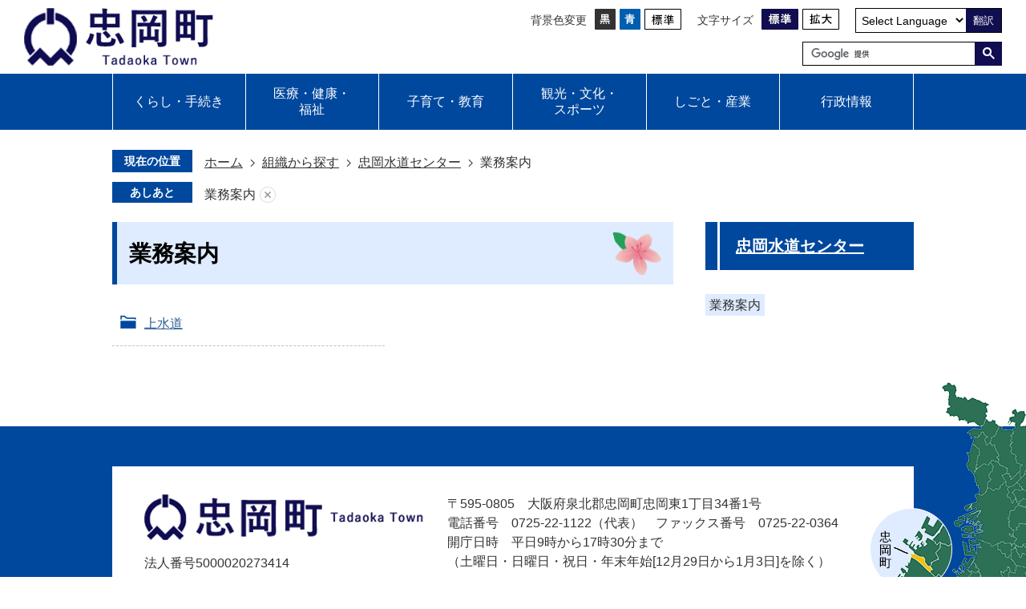

--- FILE ---
content_type: text/html
request_url: https://www.town.tadaoka.osaka.jp/soshiki/suidocenter/1/index.html
body_size: 40844
content:
<!DOCTYPE HTML>
<html lang="ja">
<head>
  <meta charset="utf-8">
                                                                                                              

        <meta name="keywords" content="">
<meta name="description" content="">    <meta property="og:title" content="業務案内|忠岡町役場ホームページ">
<meta property="og:type" content="article">
<meta property="og:url" content="https://www.town.tadaoka.osaka.jp/soshiki/suidocenter/1/index.html">
  <meta property="og:image" content="//www.town.tadaoka.osaka.jp/theme/base/img_common/ogp_noimage.png" />
    <meta name="viewport" content="width=750, user-scalable=yes">      <meta name="nsls:timestamp" content="Thu, 16 Feb 2023 11:44:51 GMT">            <title>業務案内／忠岡町役場ホームページ</title>    <link rel="canonical" href="https://www.town.tadaoka.osaka.jp/soshiki/suidocenter/1/index.html">        
                            <link rel="icon" href="//www.town.tadaoka.osaka.jp/favicon.ico">
        <link rel="apple-touch-icon" href="//www.town.tadaoka.osaka.jp/theme/base/img_common/smartphone.png">
                                                  <link href="//www.town.tadaoka.osaka.jp/theme/base/css/sub.css" rel="stylesheet" type="text/css" class="sp-style">              

                      
            
                                                        <script src="//www.town.tadaoka.osaka.jp/theme/base/js/jquery.js"></script>
                              <script src="//www.town.tadaoka.osaka.jp/theme/base/js/jquery_cookie.js"></script>
                              <script src="//www.town.tadaoka.osaka.jp/theme/base/js/jquery-ui.min.js"></script>
                              <script src="//www.town.tadaoka.osaka.jp/theme/base/js/common_lib.js"></script>
                              <script src="//www.town.tadaoka.osaka.jp/theme/base/js/jquery.easing.1.3.js"></script>
                              <script src="//www.town.tadaoka.osaka.jp/theme/base/js/jquery.bxslider.js"></script>
                              <script src="//www.town.tadaoka.osaka.jp/theme/base/js/jquery_dropmenu.js"></script>
                                                          <script src="//www.town.tadaoka.osaka.jp/theme/base/js/common.js"></script>
<script src="//www.town.tadaoka.osaka.jp/theme/base/js/jquery.smartslider.js"></script>
<script src="//www.town.tadaoka.osaka.jp/theme/base/js/mutual_switching/mutual_switching.js"></script>
                                              <script src='//www.google.com/jsapi'></script>
                                          <script src="//www.town.tadaoka.osaka.jp/theme/base/js/sub.js"></script>
                          

              
                  
  <!--[if lt IE 9]>
  <script src="//www.town.tadaoka.osaka.jp/theme/base/js/html5shiv-printshiv.min.js"></script>
  <script src="//www.town.tadaoka.osaka.jp/theme/base/js/css3-mediaqueries.js"></script>
  <![endif]-->

  <script>
    var cms_api_token="eyJ0eXAiOiJKV1QiLCJhbGciOiJIUzI1NiJ9.eyJjdXN0b21lcl9jb2RlIjoiMjIxMzMyIiwic2VydmljZV9uYW1lIjoiU01BUlQgQ01TIn0.g9hsDLwiaCX-8wv3nFLi31LlxrVZwAlXNCrOfRc0Ab4";
    var cms_api_domain="api3rd.smart-lgov.jp";
    var cms_api_site="";
    var cms_app_version="";
    var cms_app_id="";
    var site_domain = "https://www.town.tadaoka.osaka.jp";
    var theme_name = "base";
    var cms_recruit_no = "0";
    var cms_recruit_history_no = "0";
    var cms_recruit_search_item = '[]';
    var is_smartphone = false;  </script>

  
  


</head>
<body>
          
              
                
  
  
  <p id="smartphone" class="jqs-go-to-sp" style="display: none;">
  <a href="https://www.town.tadaoka.osaka.jp/soshiki/suidocenter/1/index.html" class="jqs-go-to-sp">
    <span class="wrap">
      <span class="txt">スマートフォン版を表示</span>
      <span class="ico"></span>
    </span>
  </a>
</p>
  




  <div id="wrapper" class="admin">
    <div id="wrapper-in">
      <div id="wrapper-in2">

        <div id="header-print">
          <header id="header" class="view-pc">
                          
<p class="to-container"><a href="#container">本文へ</a></p>

<div class="header-subnav-area">

    <div id="pc-sub-header-logo" class="header-logo"><a href="https://www.town.tadaoka.osaka.jp/index.html"><img src="//www.town.tadaoka.osaka.jp/theme/base/img_common/header_logo.png" alt="忠岡町 Tadaoka Town"></a></div>
  
  <div class="box">
    <dl class="header-color">
      <dt class="title"><span>背景色変更</span></dt>
      <dd class="item">
        <a href="#" class="sccolor" data-bgcolor="color_black">
          <img src="//www.town.tadaoka.osaka.jp/theme/base/img_common/headercolor_black.png" alt="背景色を黒色にする">
        </a>
      </dd>
      <dd class="item2">
        <a href="#" class="sccolor" data-bgcolor="color_blue">
          <img src="//www.town.tadaoka.osaka.jp/theme/base/img_common/headercolor_blue.png" alt="背景色を青色にする">
        </a>
      </dd>
      <dd class="item3">
        <a href="#" class="sccolor" data-bgcolor="color_normal">
          <img src="//www.town.tadaoka.osaka.jp/theme/base/img_common/headercolor_normal.png" alt="背景色を元に戻す">
        </a>
      </dd>
    </dl>

    <dl class="header-size">
      <dt class="title"><span>文字サイズ</span></dt>
      <dd class="item">
        <button class="scsize normal">
          <img src="//www.town.tadaoka.osaka.jp/theme/base/img_common/headersize_normal_on.png" alt="標準（初期状態）" class="normal-on">
          <img src="//www.town.tadaoka.osaka.jp/theme/base/img_common/headersize_normal_off.png" alt="標準に戻す" class="normal-off hide">
        </button>
      </dd>
      <dd class="item2">
        <button class="scsize up">
          <img src="//www.town.tadaoka.osaka.jp/theme/base/img_common/headersize_big_off.png" alt="拡大する" class="big-off">
          <img src="//www.town.tadaoka.osaka.jp/theme/base/img_common/headersize_big_on.png" alt="拡大（最大状態）" class="big-on hide">
        </button>
      </dd>
    </dl>

    <div class="header-lang">
              <select class="lang-select" name="translate" title="lang-select">
  <option value="#" lang="en">Select Language</option>
  <option value="//translate.google.com/translate?hl=ja&amp;sl=auto&amp;tl=en&amp;u=https://www.town.tadaoka.osaka.jp/soshiki/suidocenter/1/index.html" lang="en">English</option>
  <option value="//translate.google.com/translate?hl=ja&amp;sl=auto&amp;tl=zh-TW&amp;u=https://www.town.tadaoka.osaka.jp/soshiki/suidocenter/1/index.html" lang="zh-TW">繁體中文</option>
  <option value="//translate.google.com/translate?hl=ja&amp;sl=auto&amp;tl=zh-CN&amp;u=https://www.town.tadaoka.osaka.jp/soshiki/suidocenter/1/index.html" lang="zh-CN">简体中文</option>
  <option value="//translate.google.com/translate?hl=ja&amp;sl=auto&amp;tl=ko&amp;u=https://www.town.tadaoka.osaka.jp/soshiki/suidocenter/1/index.html" lang="ko">한국어</option>
  <option value="//translate.google.com/translate?hl=ja&amp;sl=auto&amp;tl=pt&amp;u=https://www.town.tadaoka.osaka.jp/soshiki/suidocenter/1/index.html" lang="pt">Português</option>
  <option value="//translate.google.com/translate?hl=ja&amp;sl=auto&amp;tl=es&amp;u=https://www.town.tadaoka.osaka.jp/soshiki/suidocenter/1/index.html" lang="es">Español</option>
  <option value="//translate.google.com/translate?hl=ja&amp;sl=auto&amp;tl=vi&amp;u=https://www.town.tadaoka.osaka.jp/soshiki/suidocenter/1/index.html" lang="vi">Tiếng Việt</option>
  <option value="//translate.google.com/translate?hl=ja&amp;sl=auto&amp;tl=id&amp;u=https://www.town.tadaoka.osaka.jp/soshiki/suidocenter/1/index.html" lang="id">Bahasa Indonesia</option>
  <option value="//translate.google.com/translate?hl=ja&amp;sl=auto&amp;tl=de&amp;u=https://www.town.tadaoka.osaka.jp/soshiki/suidocenter/1/index.html" lang="de">Deutsch</option>
  <option value="//translate.google.com/translate?hl=ja&amp;sl=auto&amp;tl=fr&amp;u=https://www.town.tadaoka.osaka.jp/soshiki/suidocenter/1/index.html" lang="fr">Français</option>
  <option value="//translate.google.com/translate?hl=ja&amp;sl=auto&amp;tl=it&amp;u=https://www.town.tadaoka.osaka.jp/soshiki/suidocenter/1/index.html" lang="it">Italiano</option>
  <option value="//translate.google.com/translate?hl=ja&amp;sl=auto&amp;tl=ru&amp;u=https://www.town.tadaoka.osaka.jp/soshiki/suidocenter/1/index.html" lang="ru">Русский язык</option>
</select>
<button class="btn-lang-select js-btn-lang-select">翻訳</button>          </div>

    <div class="header-search">
      <div class="search-box">
                          




                          
                
                  
                  
                                      <div class="gcse-searchbox-only" data-resultsurl="//www.town.tadaoka.osaka.jp/result.html" data-enableAutoComplete="true"></div>
  
                      </div>
    </div>

  </div>
</div>                      </header>
          <header id="sp-header" class="view-sp">
                          <div class="box clearfix">
  <p id="sp-header-logo">
    <a href="https://www.town.tadaoka.osaka.jp/index.html">      <img src="//www.town.tadaoka.osaka.jp/theme/base/img_common/sp_header_logo.png" alt="忠岡町 Tadaoka Town">
    </a>  </p>
  <nav id="sp-header-nav" class="clearfix">
    <div class="menu-btn-area">
      <p class="menu-btn-menu"><a href="#"><img src="//www.town.tadaoka.osaka.jp/theme/base/img_common/menu_btn_menu.png" alt="メニュー"></a></p>
      <p class="modal-menu-close"><a href="#"><img src="//www.town.tadaoka.osaka.jp/theme/base/img_common/menu_btn_close.png" alt="閉じる"></a></p>
    </div>
  </nav>
</div>

<div class="modal-menu-bg"></div>
<div class="modal-menu">
  <div class="in">
                      <div class="box js-modal-menu-accordion">
  <p class="title">くらし・手続き</p>
      <div class="headerNaviDynBlock" data-url="//www.town.tadaoka.osaka.jp/kurashi/index.tree.json">
      <ul class="list headerNaviDynList">
        <li class="headerNaviPageTemplate"><a class="pageLink"></a></li>
      </ul>
    </div>
  </div>
<div class="box js-modal-menu-accordion">
  <p class="title">医療・健康・福祉</p>
      <div class="headerNaviDynBlock" data-url="//www.town.tadaoka.osaka.jp/kenko_fukushi/index.tree.json">
      <ul class="list headerNaviDynList">
        <li class="headerNaviPageTemplate"><a class="pageLink"></a></li>
      </ul>
    </div>
  </div>
<div class="box js-modal-menu-accordion">
  <p class="title">子育て・教育</p>
      <div class="headerNaviDynBlock" data-url="//www.town.tadaoka.osaka.jp/kosodate/index.tree.json">
      <ul class="list headerNaviDynList">
        <li class="headerNaviPageTemplate"><a class="pageLink"></a></li>
      </ul>
    </div>
  </div>
<div class="box js-modal-menu-accordion">
  <p class="title">観光・文化・スポーツ</p>
      <div class="headerNaviDynBlock" data-url="//www.town.tadaoka.osaka.jp/kankou_bunka/index.tree.json">
      <ul class="list headerNaviDynList">
        <li class="headerNaviPageTemplate"><a class="pageLink"></a></li>
      </ul>
    </div>
  </div>
<div class="box js-modal-menu-accordion">
  <p class="title">しごと・産業</p>
      <div class="headerNaviDynBlock" data-url="//www.town.tadaoka.osaka.jp/shigoto_sangyou/index.tree.json">
      <ul class="list headerNaviDynList">
        <li class="headerNaviPageTemplate"><a class="pageLink"></a></li>
      </ul>
    </div>
  </div>
<div class="box js-modal-menu-accordion">
  <p class="title">行政情報</p>
      <div class="headerNaviDynBlock" data-url="//www.town.tadaoka.osaka.jp/gyousei/index.tree.json">
      <ul class="list headerNaviDynList">
        <li class="headerNaviPageTemplate"><a class="pageLink"></a></li>
      </ul>
    </div>
  </div>          
    <div class="support-block">
      <ul class="support-list">
        <li class="header-color">
          <dl class="header-color-in">
            <dt class="header-color-title"><span>背景色変更</span></dt>
            <dd class="header-color-item">
              <a href="#" class="sccolor" data-bgcolor="color_black">
                <img src="//www.town.tadaoka.osaka.jp/theme/base/img_common/sp_headercolor_black.png" alt="背景色を黒色にする">
              </a>
            </dd>
            <dd class="header-color-item2">
              <a href="#" class="sccolor" data-bgcolor="color_blue">
                <img src="//www.town.tadaoka.osaka.jp/theme/base/img_common/sp_headercolor_blue.png" alt="背景色を青色にする">
              </a>
            </dd>
            <dd class="header-color-item3">
              <a href="#" class="sccolor" data-bgcolor="color_normal">
                <img src="//www.town.tadaoka.osaka.jp/theme/base/img_common/sp_headercolor_normal.png" alt="背景色を白色にする">
              </a>
            </dd>
          </dl>
        </li>
        <li class="header-size">
          <dl class="header-size-in">
            <dt class="header-size-title"><span>文字サイズ変更</span></dt>
            <dd class="header-size-item">
              <button class="scsize normal">
                <img src="//www.town.tadaoka.osaka.jp/theme/base/img_common/sp_headersize_normal_on.png" alt="標準（初期状態）" class="normal-on">
                <img src="//www.town.tadaoka.osaka.jp/theme/base/img_common/sp_headersize_normal_off.png" alt="標準に戻す" class="normal-off hide">
              </button>
            </dd>
            <dd class="header-size-item2">
              <button class="scsize up">
                <img src="//www.town.tadaoka.osaka.jp/theme/base/img_common/sp_headersize_big_off.png" alt="拡大する" class="big-off">
                <img src="//www.town.tadaoka.osaka.jp/theme/base/img_common/sp_headersize_big_on.png" alt="拡大（最大状態）" class="big-on hide">
              </button>
            </dd>
          </dl>
        </li>
        <li class="header-lang">
                      <select class="lang-select" name="translate" title="lang-select">
  <option value="#" lang="en">Select Language</option>
  <option value="//translate.google.com/translate?hl=ja&amp;sl=auto&amp;tl=en&amp;u=https://www.town.tadaoka.osaka.jp/soshiki/suidocenter/1/index.html" lang="en">English</option>
  <option value="//translate.google.com/translate?hl=ja&amp;sl=auto&amp;tl=zh-TW&amp;u=https://www.town.tadaoka.osaka.jp/soshiki/suidocenter/1/index.html" lang="zh-TW">繁體中文</option>
  <option value="//translate.google.com/translate?hl=ja&amp;sl=auto&amp;tl=zh-CN&amp;u=https://www.town.tadaoka.osaka.jp/soshiki/suidocenter/1/index.html" lang="zh-CN">简体中文</option>
  <option value="//translate.google.com/translate?hl=ja&amp;sl=auto&amp;tl=ko&amp;u=https://www.town.tadaoka.osaka.jp/soshiki/suidocenter/1/index.html" lang="ko">한국어</option>
  <option value="//translate.google.com/translate?hl=ja&amp;sl=auto&amp;tl=pt&amp;u=https://www.town.tadaoka.osaka.jp/soshiki/suidocenter/1/index.html" lang="pt">Português</option>
  <option value="//translate.google.com/translate?hl=ja&amp;sl=auto&amp;tl=es&amp;u=https://www.town.tadaoka.osaka.jp/soshiki/suidocenter/1/index.html" lang="es">Español</option>
  <option value="//translate.google.com/translate?hl=ja&amp;sl=auto&amp;tl=vi&amp;u=https://www.town.tadaoka.osaka.jp/soshiki/suidocenter/1/index.html" lang="vi">Tiếng Việt</option>
  <option value="//translate.google.com/translate?hl=ja&amp;sl=auto&amp;tl=id&amp;u=https://www.town.tadaoka.osaka.jp/soshiki/suidocenter/1/index.html" lang="id">Bahasa Indonesia</option>
  <option value="//translate.google.com/translate?hl=ja&amp;sl=auto&amp;tl=de&amp;u=https://www.town.tadaoka.osaka.jp/soshiki/suidocenter/1/index.html" lang="de">Deutsch</option>
  <option value="//translate.google.com/translate?hl=ja&amp;sl=auto&amp;tl=fr&amp;u=https://www.town.tadaoka.osaka.jp/soshiki/suidocenter/1/index.html" lang="fr">Français</option>
  <option value="//translate.google.com/translate?hl=ja&amp;sl=auto&amp;tl=it&amp;u=https://www.town.tadaoka.osaka.jp/soshiki/suidocenter/1/index.html" lang="it">Italiano</option>
  <option value="//translate.google.com/translate?hl=ja&amp;sl=auto&amp;tl=ru&amp;u=https://www.town.tadaoka.osaka.jp/soshiki/suidocenter/1/index.html" lang="ru">Русский язык</option>
</select>
<button class="btn-lang-select js-btn-lang-select">翻訳</button>                  </li>
        <li class="header-search">
          <div class="search-box">
                                      




                          
                
                  
                  
                                      <div class="gcse-searchbox-only" data-resultsurl="//www.town.tadaoka.osaka.jp/result.html" data-enableAutoComplete="true"></div>
  
                              </div>
        </li>
      </ul>
    </div>
    <div class="modal-btn-area">
      <ul class="btn-list">
        <li>
          <p class="gotopc jqs-go-to-pc">
            <a href="https://www.town.tadaoka.osaka.jp/soshiki/suidocenter/1/index.html" class="jqs-go-to-pc">PCサイトを表示</a>
          </p>
        </li>
        <li class="modal-menu-close modal-close-bottom"><a href="#">メニューを閉じる</a></li>
      </ul>
    </div>
  </div>
</div>                      </header>
        </div>
                  
<script>
$(function() {
  $('.headerNaviDynBlock').each(function() {
    var block = $(this);
    var list = block.find('.headerNaviDynList');
    block.css('display', 'none');

    var url = block.attr('url');
    if (!url) {
      url = block.attr('data-url');
      if (!url) {
        return;
      }
    }

    $.getJSON(url, function(json) {
      var templateOrig = block.find('.headerNaviPageTemplate');
      if (templateOrig.length == 0) {
        return;
      }
      var template = templateOrig.clone().removeClass('headerNaviPageTemplate').addClass('pageEntity').css('display', '');
      block.find('.pageEntity').remove();
      var count = 0;
      for (var j=0; j<json.length; j++) {
        var item = json[j];
        if (item.is_category_index && item.child_pages_count == 0) {
          continue;
        }
        var entity = template.clone();
        entity.find('.pageLink').attr('href', item.url).text(item.page_name);
        entity.find('.pageDescription').text(item.description);
        list.append(entity);
        count++;
      }
      if (count > 0) {
        block.css('display', '');
      }
      templateOrig.remove();
    });
  });
});
</script>

<nav id="header-nav" class="view-pc">
  <ul class="nav-list list">
    <li>
      <a href="https://www.town.tadaoka.osaka.jp/kurashi/index.html"><span>くらし・手続き</span></a>
              <div class="headerNaviDynBlock" data-url="//www.town.tadaoka.osaka.jp/kurashi/index.tree.json">
          <div class="dropmenu" style="display:none;">
            <ul class="dropmenu-list headerNaviDynList">
              <li class="headerNaviPageTemplate"><a class="pageLink"></a></li>
            </ul>
          </div>
        </div>
          </li>
    <li>
      <a href="https://www.town.tadaoka.osaka.jp/kenko_fukushi/index.html">医療・健康・<br>福祉</a>
              <div class="headerNaviDynBlock" data-url="//www.town.tadaoka.osaka.jp/kenko_fukushi/index.tree.json">
          <div class="dropmenu" style="display:none;">
            <ul class="dropmenu-list headerNaviDynList">
              <li class="headerNaviPageTemplate"><a class="pageLink"></a></li>
            </ul>
          </div>
        </div>
          </li>
    <li>
      <a href="https://www.town.tadaoka.osaka.jp/kosodate/index.html">子育て・教育</a>
              <div class="headerNaviDynBlock" data-url="//www.town.tadaoka.osaka.jp/kosodate/index.tree.json">
          <div class="dropmenu" style="display:none;">
            <ul class="dropmenu-list headerNaviDynList">
              <li class="headerNaviPageTemplate"><a class="pageLink"></a></li>
            </ul>
          </div>
        </div>
          </li>
    <li>
      <a href="https://www.town.tadaoka.osaka.jp/kankou_bunka/index.html">観光・文化・<br>スポーツ</a>
              <div class="headerNaviDynBlock" data-url="//www.town.tadaoka.osaka.jp/kankou_bunka/index.tree.json">
          <div class="dropmenu" style="display:none;">
            <ul class="dropmenu-list headerNaviDynList">
              <li class="headerNaviPageTemplate"><a class="pageLink"></a></li>
            </ul>
          </div>
        </div>
          </li>
    <li>
      <a href="https://www.town.tadaoka.osaka.jp/shigoto_sangyou/index.html">しごと・産業</a>
              <div class="headerNaviDynBlock" data-url="//www.town.tadaoka.osaka.jp/shigoto_sangyou/index.tree.json">
          <div class="dropmenu" style="display:none;">
            <ul class="dropmenu-list headerNaviDynList">
              <li class="headerNaviPageTemplate"><a class="pageLink"></a></li>
            </ul>
          </div>
        </div>
          </li>
    <li>
      <a href="https://www.town.tadaoka.osaka.jp/gyousei/index.html">行政情報</a>
              <div class="headerNaviDynBlock" data-url="//www.town.tadaoka.osaka.jp/gyousei/index.tree.json">
          <div class="dropmenu" style="display:none;">
            <ul class="dropmenu-list headerNaviDynList">
              <li class="headerNaviPageTemplate"><a class="pageLink"></a></li>
            </ul>
          </div>
        </div>
          </li>
  </ul>
</nav>        
        <dl id="pankuzu" class="clearfix">
          <dt class="title">現在の位置</dt>
          <dd class="in">
            

<ul class="list">
              <li><a href="https://www.town.tadaoka.osaka.jp/index.html">ホーム</a></li>
                  <li class="icon"><a href="https://www.town.tadaoka.osaka.jp/soshiki/index.html">組織から探す</a></li>
                  <li class="icon"><a href="https://www.town.tadaoka.osaka.jp/soshiki/suidocenter/index.html">忠岡水道センター</a></li>
            <li class="icon"><span>業務案内</span></li>
  </ul>
          </dd>
        </dl>

                  <script>
  var foot_print_page_name = '業務案内';
  var foot_print_root_flag = false;
</script>
<dl id="ashiato" class="clearfix">
  <dt class="title">あしあと</dt>
  <dd class="in">
    <ul class="list">
      <li class="clear"><a href="#">あしあとを消去する</a></li>
    </ul>
  </dd>
</dl>
<script type="text/javascript" src="https://www.town.tadaoka.osaka.jp/resource/js/foot_print.js"></script>
        
        <section id="container" tabindex="-1">
          <div id="container-in" class="clearfix">

            <article id="contents" role="main">

                                
      <h1 class="title"><span class="bg"><span class="bg2">業務案内</span></span></h1>
                  
              <div id="social-update-area">
                                                                                                                                        </div>

              <div id="contents-in">      
        

            <!-- 「フリー編集エリア」 -->
                        
              

                  
              








      





  
              











  
              
  
            







          

                                          

    
    
  

    
              
                  <ul class="level1col2 clearfix">
                                                                <li class="dir">
          <a href="https://www.town.tadaoka.osaka.jp/soshiki/suidocenter/1/1/index.html">上水道</a>
          

                  </li>
                    
                      </ul>
        

      
    
  

            <!-- 「フリー編集エリア」 -->
                        
        

          
              
                                                                  <!-- 「お問い合わせ先」 -->
                                                        
                    
                     <!-- pdfダウンロード -->

                                                        
                  
  


                  
                
              <!-- //#contents-in  -->
              </div>
            <!-- //#contents  -->
            </article>

                                                                                                      
              
                <nav id="side-nav">
        <section class="side-nav-list">
            
    <script>
  function cmsDynDateFormat(date, format) {
    var jpWeek = ['日', '月', '火', '水', '木', '金', '土'];
    return format.replace('%Y', date.getFullYear()).replace('%m', ('0' + (date.getMonth() + 1)).slice(-2)).replace('%d', ('0' + date.getDate()).slice(-2)).replace('%a', jpWeek[date.getDay()])
        .replace('%H', ('0' + date.getHours()).slice(-2)).replace('%M', ('0' + date.getMinutes()).slice(-2)).replace('%S', ('0' + date.getSeconds()).slice(-2));
  }
  function cmsDynExecuteGetPageList() {
    var outerBlocks = $('.pageListDynBlock');
    outerBlocks.each(function() {
      var block = $(this);
      block.find('.pageListExists').css('display', 'none');
      block.find('.pageListNotExists').css('display', 'none');

      var url = block.attr('data-url');

      var cond = {};

      cond.limit = parseInt(block.attr('data-limit'));
      cond.showIndex = parseInt(block.attr('data-show-index'));
      cond.showMobile = parseInt(block.attr('data-show-mobile'));
      dateBegin = block.attr('data-date-begin');
      dateSpan = block.attr('data-date-span');

      cond.curPageNo = block.attr('data-current-page-no');
      cond.dirClass = block.attr('data-dir-class');
      cond.pageClass = block.attr('data-page-class');

      cond.timeBegin = 0;
      if (dateBegin) {
        cond.timeBegin = new Date(dateBegin);
      } else if (dateSpan) {
        cond.timeBegin = Date.now() - dateSpan * 86400000;
      }
      var recentSpan = block.attr('data-recent-span');
      cond.recentBegin = 0;
      if (recentSpan) {
        cond.recentBegin = Date.now() - recentSpan * 86400000;
      }
      cond.dateFormat = block.attr('data-date-format');
      if (!cond.dateFormat) {
        cond.dateFormat = '%Y/%m/%d %H:%M:%S';
      }
      cond.joinGrue = block.attr('data-join-grue');
      if (!cond.joinGrue) {
        cond.joinGrue = ' , ';
      }
      cond.eventDateFormat = block.attr('data-event-date-format');
      if (!cond.eventDateFormat) {
        cond.eventDateFormat = cond.dateFormat;
      }
      cond.eventType = block.attr('data-event-type');
      cond.eventField = block.attr('data-event-field');
      cond.eventArea = block.attr('data-event-area');
      eventDateSpan = block.attr('data-event-date-span');
      cond.eventTimeEnd = 0;
      if (eventDateSpan) {
        cond.eventTimeEnd = Date.now() + eventDateSpan * 86400000;
      }

      // タグ
      cond.tagDisplay = block.attr('data-show-tags');
      cond.tagPosition = block.attr('data-tags-position');
      cond.tagFilterTargets = block.attr('data-tag-filter-targets');

      $.getJSON(url, function(json) {
        cmsDynApplyPageListJson(block, json, cond);
      }).fail(function(jqxhr, textStatus, error) {
        block.css('display', 'none');
      });
    });
  }
  function cmsDynApplyPageListJson(block, json, cond) {
    var now = Date.now();
    var list = block.find('.pageListBlock');
    var template = list.find('.pageEntity:first').clone();
    list.find('.pageEntity').remove();

    var count = 0;

    for (var i = 0; i < json.length; i++) {
      var item = json[i];
      var itemDate = new Date(item.publish_datetime);

      if (!cond.showIndex && item.is_category_index) {
        continue;
      }
      if (!cond.showMobile && item.is_keitai_page) {
        continue;
      }
      if (cond.timeBegin && itemDate.getTime() < cond.timeBegin) {
        continue;
      }

      // タグによる絞込み
      if ('tag' in item && item.tag && cond.tagFilterTargets != null) {
        var filteringNos = (!isNaN(cond.tagFilterTargets)) ? [cond.tagFilterTargets] : cond.tagFilterTargets.split(/,|\s/);
        var isTarget = false;
        item.tag.forEach(function(tagItem, idx) {
          if (filteringNos.indexOf(tagItem.tag_no + "") >= 0) {
            isTarget = true;
          }
        });
        if (!isTarget) {
          continue;
        }
      }

      var entity = template.clone();
      if ('event' in item && item['event']) {
        var pageEvent = item['event'];
        if (cond.eventType && cond.eventType != pageEvent.event_type_name) {
          continue;
        }
        if (cond.eventField && $.inArray(cond.eventField, pageEvent.event_fields) < 0) {
          continue;
        }
        if (cond.eventArea && $.inArray(cond.eventArea, pageEvent.event_area) < 0) {
          continue;
        }

        var eventDateString = '';
        if (cond.eventTimeEnd) {
          if (pageEvent.event_date_type_id == 0) {
            var startDatetime = pageEvent.event_start_datetime ? new Date(pageEvent.event_start_datetime) : false;
            var endDatetime = pageEvent.event_end_datetime ? new Date(pageEvent.event_end_datetime) : false;
            if (startDatetime && endDatetime) {
              if (startDatetime.getTime() > cond.eventTimeEnd || endDatetime.getTime() <= now) {
                continue;
              }
              eventDateString = cmsDynDateFormat(startDatetime, cond.eventDateFormat) + '～' + cmsDynDateFormat(endDatetime, cond.eventDateFormat);
            } else if (startDatetime) {
              if (startDatetime.getTime() > cond.eventTimeEnd) {
                continue;
              }
            } else {
              if (endDatetime.getTime() <= now) {
                continue;
              }
              eventDateString = '～' + cmsDynDateFormat(endDatetime, cond.eventDateFormat);
            }
          } else if (pageEvent.event_date_type_id == 1) {
            var filteredDates = $.grep(pageEvent.event_dates, function(value, index) {
              var eventTime1 = new Date(value[0]+'T00:00:00+09:00').getTime();
              var eventTime2 = new Date(value[1]+'T23:59:59+09:00').getTime();
              return (eventTime1 <= cond.eventTimeEnd && eventTime2 >= now);
            });
            if (filteredDates.length == 0) {
              continue;
            }
          }
        }
        if (pageEvent.event_place) {
          entity.find('.pageEventPlaceExists').css('display', '');
          entity.find('.pageEventPlace').text(pageEvent.event_place);
        } else {
          entity.find('.pageEventPlaceExists').css('display', 'none');
          entity.find('.pageEventPlace').text('');
        }
        if (pageEvent.event_date_supplement) {
          entity.find('.pageEventDateExists').css('display', '');
          entity.find('.pageEventDate').text(pageEvent.event_date_supplement);
        } else if (eventDateString.length > 0) {
          entity.find('.pageEventDateExists').css('display', '');
          entity.find('.pageEventDate').text(eventDateString);
        } else {
          entity.find('.pageEventDateExists').css('display', 'none');
          entity.find('.pageEventDate').text('');
        }

        if (pageEvent.event_type_name) {
          entity.find('.pageEventTypeExists').css('display', '');
          entity.find('.pageEventType').text(pageEvent.event_type_name);
        } else {
          entity.find('.pageEventTypeExists').css('display', 'none');
          entity.find('.pageEventType').text('');
        }
        if (pageEvent.event_fields && pageEvent.event_fields.length > 0) {
          entity.find('.pageEventFieldsExists').css('display', '');
          entity.find('.pageEventFields').text(pageEvent.event_fields.join(cond.joinGrue));
        } else {
          entity.find('.pageEventFieldsExists').css('display', 'none');
          entity.find('.pageEventFields').text('');
        }
        if (pageEvent.event_area && pageEvent.event_area.length > 0) {
          entity.find('.pageEventAreaExists').css('display', '');
          entity.find('.pageEventArea').text(pageEvent.event_area.join(cond.joinGrue));
        } else {
          entity.find('.pageEventAreaExists').css('display', 'none');
          entity.find('.pageEventArea').text('');
        }
        entity.find('.pageEventExists').css('display', '');
      } else {
        entity.find('.pageEventExists').css('display', 'none');
      }

      entity.find('.pageDate').each(function() {
        var dateString = cmsDynDateFormat(itemDate, cond.dateFormat);
        $(this).text(dateString);
      });
      var pageLink = entity.find('a.pageLink');
      if (cond.curPageNo == item.page_no) {
        pageLink.removeAttr('href').removeAttr('page_no').css('display', 'none');
        pageLink.parent().append('<span class="pageNoLink">' + item.page_name + '</span>');
      } else {
        pageLink.attr('href', item.url).append('<span class="title-text">' + item.page_name + '</span>');
        pageLink.find('.pageNoLink').remove();
      }

      entity.find('.pageDescription').text(item.description);

      if ('thumbnail_image' in item && item.thumbnail_image) {
        entity.find('.pageThumbnail').append($('<img>', {src: item.thumbnail_image, alt: ""}));
      } else {
        entity.find('.pageThumbnail').remove();
      }

      if (cond.recentBegin && itemDate.getTime() >= cond.recentBegin) {
        entity.find('.pageRecent').css('display', '');
      } else {
        entity.find('.pageRecent').css('display', 'none');
      }

      // タグ付与
      if ('tag' in item && item.tag) {
        if (item.tag.length > 0) {
          var DEFINE_CLASS_NAME_WHEN_TAG_TYPE_IMAGE = 'tag-type-image';
          var DEFINE_CLASS_NAME_WHEN_TAG_TYPE_TEXT = 'tag-type-text';
          var DEFINE_CLASS_NAME_WHEN_TAG_POSITION_BEFORE = 'tag-pos-before';
          var DEFINE_CLASS_NAME_WHEN_TAG_POSITION_AFTER = 'tag-pos-after';
          var DEFINE_CLASS_NAME_TAG_BLOCK = 'tags';
          var DEFINE_CLASS_NAME_TAG = 'tag';
          var DEFINE_CLASS_NAME_TAG_INNER = 'tag-bg';

          // タグの表示位置を判定
          var tagPositionClassName = (cond.tagPosition == 1) ? DEFINE_CLASS_NAME_WHEN_TAG_POSITION_BEFORE : DEFINE_CLASS_NAME_WHEN_TAG_POSITION_AFTER;

          // タグ出力の外枠を生成
          var tagListWrapperHtml = $('<span>', {
            class: [DEFINE_CLASS_NAME_TAG_BLOCK, tagPositionClassName].join(' ')
          });

          item.tag.forEach(function(tagItem, idx) {
            // タグの中身を設定
            var tagBody;
            if (tagItem.image_file_name != null && tagItem.image_file_name != "") {
              // 画像
              tagBody = $('<span>', {
                class: DEFINE_CLASS_NAME_TAG + tagItem.tag_no,
              }).append($('<img>', {
                class: [DEFINE_CLASS_NAME_TAG_INNER, DEFINE_CLASS_NAME_WHEN_TAG_TYPE_IMAGE].join(' '),
                src: tagItem.image_url,
                alt: tagItem.tag_name
              }));
            } else {
              // テキスト
              tagBody = $('<span>', {
                class: DEFINE_CLASS_NAME_TAG + tagItem.tag_no,
              }).append($('<span>', {
                class: [DEFINE_CLASS_NAME_TAG_INNER, DEFINE_CLASS_NAME_WHEN_TAG_TYPE_TEXT].join(' '),
                text: tagItem.tag_name
              }));
            }
            tagListWrapperHtml.append(tagBody);
          });

          // 出力
          if (cond.tagDisplay == 1) {
            if (tagPositionClassName === DEFINE_CLASS_NAME_WHEN_TAG_POSITION_BEFORE) {
              entity.find('a.pageLink').before(tagListWrapperHtml);
            } else {
              entity.find('a.pageLink').after(tagListWrapperHtml);
            }
          }
        }
      }

      var removeClasses = [];
      var appendClasses = [];
      if (item.is_category_index) {
        appendClasses = cond.dirClass ? cond.dirClass.split(' ') : [];
        removeClasses = cond.pageClass ? cond.pageClass.split(' ') : [];
      } else {
        removeClasses = cond.dirClass ? cond.dirClass.split(' ') : [];
        appendClasses = cond.pageClass ? cond.pageClass.split(' ') : [];
      }
      $.each(removeClasses, function(idx, val){
        entity.removeClass(val);
      });
      $.each(appendClasses, function(idx, val){
        entity.addClass(val);
      });

      entity.css('display', '');
      list.append(entity);
      count++;
      if (cond.limit && count >= cond.limit) {
        break;
      }
    }
    if (count) {
      block.css('display', '');
      block.find('.pageListExists').css('display', '');
      block.find('.pageListNotExists').css('display', 'none');
    } else {
      block.css('display', '');
      block.find('.pageListExists').css('display', 'none');
      block.find('.pageListNotExists').css('display', '');
    }
  };
</script>

<script>
$(function() {
  cmsDynExecuteGetPageList();
});
</script>


    
  <div class="pageListDynBlock" data-url="//www.town.tadaoka.osaka.jp/soshiki/suidocenter/index.tree.json"
   data-show-shortcut="1" data-show-index="1"
   data-current-page-no="1594">
    <dl class="pageListExists">
      <dt class="title">
        <span class="bg"><span class="bg2"><a href="//www.town.tadaoka.osaka.jp/soshiki/suidocenter/index.html">忠岡水道センター</a></span></span>
      </dt>
      <dd class="in">
        <ul class="list clearfix pageListBlock">
          <li class="pageEntity" style="display:none;">
            <a class="pageLink"></a>
          </li>
        </ul>
      </dd>
    </dl>
  </div>
    </section>
         
  </nav>                  
          <!-- //#container-in  -->
          </div>
        <!-- //#container  -->
        </section>

        <div id="footer-print">
                      <footer id="footer">
  <p id="pagetop"><a href="#wrapper" class="scroll"><img src="//www.town.tadaoka.osaka.jp/theme/base/img_common/footer_pagetop.png" alt="ページトップへ戻る"></a></p>
  <div class="in">
    <div class="box">
      <div class="txt-area">
        <div class="logo-area">
          <span class="visually-hidden">忠岡町 Tadaoka Town</span>
          <img class="pc-footer-logo view-pc" src="//www.town.tadaoka.osaka.jp/theme/base/img_common/footer_logo.png" alt="">
          <img class="sp-footer-logo view-sp" src="//www.town.tadaoka.osaka.jp/theme/base/img_common/sp_footer_logo.png" alt="">
          <p class="corporatenumber">法人番号5000020273414</p>
        </div>
        <div class="address-area">
          <p>
            〒595-0805&emsp;<br class="view-sp">大阪府泉北郡忠岡町忠岡東1丁目34番1号<br>
            電話番号&emsp;0725-22-1122（代表）&emsp;<br class="view-sp">ファックス番号&emsp;0725-22-0364<br>
            開庁日時　平日9時から17時30分まで<br>
            （土曜日・日曜日・祝日・年末年始[12月29日から1月3日]を除く）
          </p>
        </div>
      </div>
      <div class="btn-area">
        <ul class="footer-btn">
          <li class="btn-item"><a href="https://www.town.tadaoka.osaka.jp/sitemap.html">サイトマップ</a></li>
          <li class="btn-item"><a href="https://www.town.tadaoka.osaka.jp/cgi-bin/inquiry.php/23?page_no=1594">ご意見箱<span class="view-sp">ご質問</span></a></li>
          <li class="btn-item"><a href="https://www.town.tadaoka.osaka.jp/kurashi/yakusho_madoguchi/annai.html">役場案内<span class="view-pc">・アクセス</span></a></li>
        </ul>
      </div>
      <div class="footer-link">
        <ul class="footer-link-items">
          <li class="link-item"><a href="https://www.town.tadaoka.osaka.jp/web_accessibility.html">ウェブアクセシビリティ方針</a></li>
          <li class="link-item"><a href="https://www.town.tadaoka.osaka.jp/privacy_policy.html">個人情報取扱方針</a></li>
          <li class="link-item"><a href="https://www.town.tadaoka.osaka.jp/about_tadaoka.html"> 忠岡町ホームページについて</a></li>
        </ul>
      </div>
      <div class="map-img">
        <img src="//www.town.tadaoka.osaka.jp/theme/base/img_common/footer_map.png" alt="大阪府忠岡町の地図。忠岡町は大阪府の泉北地域に位置する町である。忠岡町が黄色で塗りつぶされている。">
      </div>
    </div>
    <p class="copyright" lang="en">Copyright (c) 2023 Tadaoka Town. All Rights Reserved.</p>
  </div>
</footer>                  </div>

      <!-- //#wrapper-in2  -->
      </div>
    <!-- //#wrapper-in  -->
    </div>
  <!-- //#wrapper  -->
  </div>

                <script src="//www.town.tadaoka.osaka.jp/theme/base/js/external.js"></script>
            </body>
</html>

--- FILE ---
content_type: text/plain
request_url: https://www.google-analytics.com/j/collect?v=1&_v=j102&a=1645444080&t=pageview&_s=1&dl=https%3A%2F%2Fwww.town.tadaoka.osaka.jp%2Fsoshiki%2Fsuidocenter%2F1%2Findex.html&ul=en-us%40posix&dt=%E6%A5%AD%E5%8B%99%E6%A1%88%E5%86%85%EF%BC%8F%E5%BF%A0%E5%B2%A1%E7%94%BA%E5%BD%B9%E5%A0%B4%E3%83%9B%E3%83%BC%E3%83%A0%E3%83%9A%E3%83%BC%E3%82%B8&sr=1280x720&vp=1280x720&_u=IEBAAEABAAAAACAAI~&jid=932322024&gjid=9030570&cid=934632933.1769557413&tid=UA-261022654-1&_gid=768764260.1769557413&_r=1&_slc=1&z=1750725108
body_size: -453
content:
2,cG-44BEJYGTRV